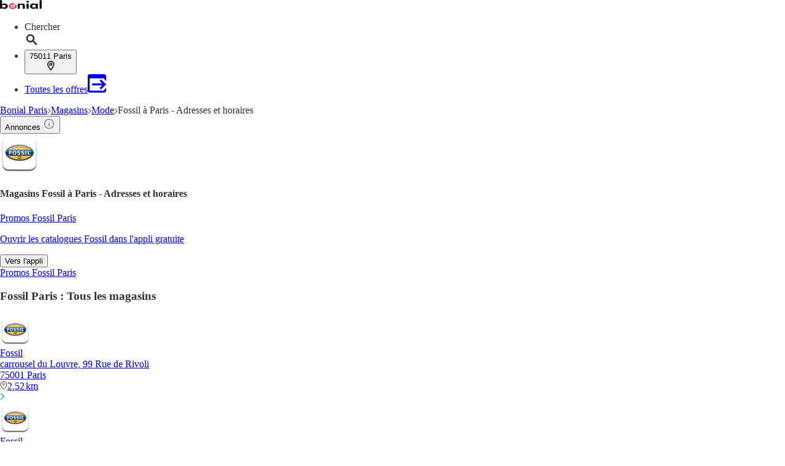

--- FILE ---
content_type: application/javascript; charset=UTF-8
request_url: https://seopages.bonial.fr/_next/static/chunks/1923-5817bdfede906829.js
body_size: 3811
content:
"use strict";(self.webpackChunk_N_E=self.webpackChunk_N_E||[]).push([[1923],{506:(e,t,a)=>{a.d(t,{A:()=>n});let n=(e,t)=>{if(!e)return"";let a=new URL(e),{searchParams:n}=a;return n.has("impolicy")&&n.delete("impolicy"),t&&n.append("impolicy",t.name),a.toString()}},1656:(e,t,a)=>{a.d(t,{A:()=>d});var n=a(4232),r=a(5039),i=a.n(r),l=a(3722),o=a(1987);let s=(0,n.forwardRef)((e,t)=>{let{className:a,children:r,styles:s,...d}=e;if((0,l.A)(r))return null;let c={className:(0,o.A)(i()("gap-2xl p-sm mb-xl relative mx-auto flex max-w-screen-lg flex-col lg:px-0",{["".concat(a)]:a})),style:{...s},...d,ref:t};return n.createElement("main",{...c,...d},r)});s.displayName="Main";let d=s},2572:(e,t,a)=>{a.d(t,{F5:()=>i,FH:()=>g,MH:()=>r,Sx:()=>u,cT:()=>o,i3:()=>d,nM:()=>l,nz:()=>s,ow:()=>c,rV:()=>m,sh:()=>n});let n={sm:"gap-sm",md:"gap-md",lg:"gap-lg",xl:"gap-xl",none:"gap-0"},r={sm:"gap-x-sm",md:"gap-x-md",lg:"gap-x-lg",xl:"gap-x-xl"},i={sm:"gap-y-sm",md:"gap-y-md",lg:"gap-y-lg",xl:"gap-y-xl"},l={1:"grid-rows-1",2:"grid-rows-2",3:"grid-rows-3",4:"grid-rows-4",5:"grid-rows-5"},o={1:"md:grid-rows-1",2:"md:grid-rows-2",3:"md:grid-rows-3",4:"md:grid-rows-4",5:"md:grid-rows-5"},s={1:"grid-cols-1",2:"grid-cols-2",3:"grid-cols-3",4:"grid-cols-4",5:"grid-cols-5",6:"grid-cols-6",7:"grid-cols-7",8:"grid-cols-8",9:"grid-cols-9",10:"grid-cols-10"},d={1:"md:grid-cols-1",2:"md:grid-cols-2",3:"md:grid-cols-3",4:"md:grid-cols-4",5:"md:grid-cols-5",6:"md:grid-cols-6",7:"md:grid-cols-7",8:"md:grid-cols-8",9:"md:grid-cols-9",10:"md:grid-cols-10"},c={1:"lg:grid-cols-1",2:"lg:grid-cols-2",3:"lg:grid-cols-3",4:"lg:grid-cols-4",5:"lg:grid-cols-5",6:"lg:grid-cols-6",7:"lg:grid-cols-7",8:"lg:grid-cols-8",9:"lg:grid-cols-9",10:"lg:grid-cols-10"},g={auto:"auto-cols-auto",min:"auto-cols-min",max:"auto-cols-max",fr:"auto-cols-fr"},m={auto:"auto-rows-auto",min:"auto-rows-min",max:"auto-rows-max",fr:"auto-rows-fr"},u={none:"",row:"grid-flow-row",col:"grid-flow-col",dense:"grid-flow-dense",rowDense:"grid-flow-row-dense",colDense:"grid-flow-col-dense"}},3215:(e,t,a)=>{a.d(t,{$i:()=>i,xY:()=>r});var n=a(2301);let r=(e,t)=>{let a=((e,t,a,r)=>{let i=n.A.parseDateAsObject().format(),l=n.A.diffInDates(i,e)+1,o=Math.floor(l/7),s="fullString";return 1===l?{localeString:"dates:validUntil.".concat(s,".today"),data:{daysValid:l}}:2===l?{localeString:"dates:validUntil.".concat(s,".tomorrow"),data:{daysValid:l}}:o>0?{localeString:"dates:validUntil.".concat(s,".date"),data:{validityDate:((e,t,a,r)=>{let i=a?a(t):t;return n.A.parseDate(e,i,"Europe/Berlin")})(e,"dates:displayFormat.default",t)}}:l?{localeString:"dates:validUntil.".concat(s,".days"),data:{daysValid:l}}:""})(null==e?void 0:e.validUntil,t);return{validUntilSentence:t(a.localeString,a.data),validityInfoString:n.A.getValidityInfoString(null==e?void 0:e.validFrom,null==e?void 0:e.validUntil)}},i=(e,t,a)=>{let r=n.A.parseDateAsObject(),i=r.format(),l=a?n.A.parseDateAsObject(a):null;if(l&&l.isAfter(r)){let e=l.diff(r,"days")+1;if(0===e||1===e)return t("dates:validFrom.tomorrow");if(e<7)return t("dates:validFrom.inDays",{days:e})}let o=n.A.diffInDates(i,e)+1;if(1===o)return t("dates:validUntil.shelf.oneDay");if(2===o)return t("dates:validUntil.shelf.tomorrow");if(o<7)return t("dates:validUntil.shelf.days",{daysValid:o});let s=Math.floor(o/7),d=1===s?"oneWeek":"weeks";return t("dates:validUntil.shelf.".concat(d),{weeksValid:s})}},7682:(e,t,a)=>{a.d(t,{A:()=>m});var n=a(4232),r=a(6485),i=a(9594),l=a(4467),o=a(5273),s=a(9319),d=a(2301),c=a(9328),g=a(3511);let m=e=>{let{tag:t,children:a,content:m,adFormat:u,adPlacement:p,screen:w={uuid:"uuid",name:"name"},feature:f,position:h=0,element:y,details:x,target:v={},onInteraction:b,onImpression:k,dataTestId:E,style:C,className:A,role:U,tabIndex:I,dataConfig:R}=e,O=(0,c.A)(),T=(0,n.useRef)((0,i.A)()),{state:F}=(0,o.Us)(),{location:N,city:S,pageType:D,userAgent:j,brand:M,adLibUserId:V}=F,L=e=>{var t,a,n,r,l;let o={screenUuid:w.uuid,screenName:w.name,id:"".concat(m.id),instanceId:T.current,eventUuid:(0,i.A)(),title:"".concat(m.title),featureType:f,elementType:y,action:"click",rank:null!=(t=m.score)?t:0,externalTracking:m.externalTracking||{impression:[],click:[]},location:{lat:N.lat,lng:N.lng,zip:N.zip,city:N.city},originalContentType:m.type},s={pageType:D,brand:M,...x};switch(e){case"impression":Object.assign(o,{impressionFeature:f,impressionPosition:h+1,impressionElement:y});break;case"interaction":Object.assign(o,{interactionPosition:h+1,interactionFeature:f,interactionElement:y})}switch(m.type){case"OFFER":Object.assign(o,{contentOrigin:origin||"brochure",contentType:"offer",publisherId:"".concat(null!=(n=m.publisherId)?n:null==(a=m.publisher)?void 0:a.id),parentContentId:m.parentContent.id,parentContentUuid:m.parentContent.id,parentContentType:m.parentContent.type,adPlacement:m.adPlacement||p,adFormat:m.adFormat||u,billableEngagement:!1,publisherName:m.publisherName,id:"".concat(m.id)});break;case"DYNAMIC":case"BROCHURE":Object.assign(o,{contentId:m.contentId,contentOrigin:origin,contentType:"brochure",publisherId:null==(r=m.publisher)?void 0:r.id,adFormat:m.adFormat||u,adPlacement:m.adPlacement||p,publisherName:null==(l=m.publisher)?void 0:l.name,id:m.contentId})}return{...o,...s,target:v}},_=async(e,t,a)=>{if(!(await (0,g.c5)()).state.allowedExternalTracking)return!1;let{id:n,externalTracking:r,eventUuid:i}=e,l=r[a];l&&(null==l?void 0:l.length)&&l.forEach(a=>{let r=a.replace(/\${timestamp}/g,"".concat(d.A.getTimestampInMilliSeconds())).replace(/\${contentId}/g,n).replace(/\${randomInteger}/g,(1e8*Math.random()).toFixed()),l={...e,url:r,originalUrl:a,sourceEventUuid:i,eventUuid:null,sourceEventName:t.replace(/\d+/g," ").split(/ |\B(?=[A-Z])/).map(e=>e.toLowerCase()).join("_")};O("externalTrackingTriggered",l);let o=new Image,s=-1!==r.indexOf("?")?"&":"?";s+="cachebuster=".concat(Date.now()),o.onload=()=>{O("externalTrackingCompleted",{...l,statusCode:200})},o.onerror=()=>{O("externalTrackingCompleted",{...l,statusCode:500})},o.src="".concat(r).concat(s)})},B=async()=>{let e=(()=>{switch(m.type){case"OFFER":return"offerImpression";case"DYNAMIC":case"BROCHURE":return"brochureImpression";default:throw Error("Unknown impression contentType: ".concat(m.type))}})(),t=L("impression");e&&O(e,{...t}),k&&await k(t),_(t,e,"impression")},P=async()=>{let e=(()=>{switch(m.type){case"OFFER":return"offerEngagement";case"DYNAMIC":case"BROCHURE":return console.warn("log","There is no tracking Engagement event for brochures"),null;default:throw Error("Unknown interaction contentType: ".concat(m.type))}})(),t=L("interaction");e&&(await O(e,{...t,adLibUserId:V}),await _(t,e,"click")),b&&await b(t),(e=>{let{pageType:t,target:a,location:n,publisherName:r,id:i,contentId:l,parentContentUuid:o,parentContentType:d,adFormat:c,adPlacement:g,contentType:m,originalContentType:u}=e,p=[],w={adFormat:c,adPlacement:g,feature:f,lat:n.lat,lng:n.lng,pageType:t,retailerName:encodeURIComponent(r||""),sourceValue:encodeURIComponent((null==S?void 0:S.name)||r||""),sourceType:"PORTAL_WIDGET",visitOriginType:j.isDesktop?"WEB_REFERRER_SEO":"MOBILEWEB_REFERRER_SEO",zip:n.zip,...a};switch(m){case"offer":p=["contentViewer","static",o],"dynamic_brochure"===d&&(p=["contentViewer","dynamic",o]),Object.assign(w,{productId:i});break;case"brochure":p=["contentViewer","static",l],"DYNAMIC"===u&&(p=["contentViewer","dynamic",l]);break;default:console.warn("You are trying to navigate to an unknown target")}let h=(0,s.A)({path:p,query:w});window.location.href=h})(t)},{ref:H}=(0,r.A)({onImpressionCallback:B,delay:l.S5}),W={"data-testid":E,"data-config":JSON.stringify(R),style:C,className:A,onClick:async()=>await P(),tabIndex:I,role:U};return n.createElement(t||"div",{ref:H,...W},a)}},7873:(e,t,a)=>{a.d(t,{C:()=>m});var n=a(7876),r=a(4232);let i=()=>(0,n.jsx)("svg",{width:"20",height:"20",viewBox:"0 0 20 20",fill:"none",xmlns:"http://www.w3.org/2000/svg",children:(0,n.jsx)("path",{d:"M9.375 9.375L9.40957 9.35771C9.88717 9.11891 10.4249 9.55029 10.2954 10.0683L9.70458 12.4317C9.57507 12.9497 10.1128 13.3811 10.5904 13.1423L10.625 13.125M17.5 10C17.5 14.1421 14.1421 17.5 10 17.5C5.85786 17.5 2.5 14.1421 2.5 10C2.5 5.85786 5.85786 2.5 10 2.5C14.1421 2.5 17.5 5.85786 17.5 10ZM10 6.875H10.0063V6.88125H10V6.875Z",stroke:"#717171",strokeWidth:"1.2",strokeLinecap:"round",strokeLinejoin:"round"})});var l=a(1839),o=a(5185),s=a(8847),d=a.n(s),c=a(4821);let g=d()(()=>Promise.all([a.e(4820),a.e(4519)]).then(a.bind(a,4519)).then(e=>e.InfoCenterModal),{loadableGenerated:{webpack:()=>[4519]},ssr:!1}),m=()=>{let[e,t]=(0,r.useState)(!1),{t:a}=(0,o.Bd)("common"),s=(0,r.useCallback)(()=>{t(e=>!e)},[]);return(0,n.jsxs)(l.A,{className:"gap-md flex max-w-screen-lg flex-row flex-wrap items-center text-sm",children:[(0,n.jsxs)("button",{"data-testid":c.de.INFOCENTER_BUTTON,onClick:s,className:"gap-xs text-dark1 flex flex-row items-center text-xs",children:[a("infoCenter.button")," ",(0,n.jsx)(i,{})]}),e?(0,n.jsx)(g,{onModalClick:s}):null]})}},9319:(e,t,a)=>{a.d(t,{A:()=>r});var n=a(4467);let r=e=>{let{path:t=[],query:a={},baseUrl:r=""}=e,i="https://www.".concat(n.PE),l="",o=!!t.length,s=!!Object.keys(a).length;o&&t.forEach(e=>{let t="".concat(e).startsWith("/");l+="".concat(t?"":"/").concat(e)}),s&&(l+="?".concat(new URLSearchParams(a).toString()));let d=new URL(r||i);return r&&"/"!==d.pathname&&console.warn("The pathname from the ".concat(r," will be removed please provide the baseUrl as ex. https://www.kaufda.de")),new URL(l,d.origin).toString()}}}]);

--- FILE ---
content_type: text/javascript
request_url: https://web-user-sdk.bonial.global/67f391694fd0cfa6101aba87d6731357999827e7/bonial_third_party-L-iftb9g.js
body_size: 566
content:
var e=[{name:"Facebook Pixel",id:6,default:!1,ucId:"ko1w5PpFl"},{name:"Bonial session ID",id:15,default:!0,ucId:"KtBoMo9VQ"},{name:"Autres cookies BONIAL",id:17,default:!0,ucId:"4lddMp1jk"},{name:"New Relic",id:20,default:!0,ucId:"BHZJXePWV"},{name:"Google Maps",id:25,default:!1,ucId:"S1pcEj_jZX"},{name:"Google Advertising Products",id:30,default:!1,ucId:755},{name:"Mesure, analyse et personnalisation du contenu du site web par BONIAL",id:"internalTracking",default:!1,ucId:"8eOGk4clK"},{name:"Bonial External Tracking",id:"externalTracking",default:!1,ucId:"r1XuovHBbvPmjh"},{name:"BONIAL Remarketing",id:"remarketing",default:!1,ucId:"VIVEddAwO"},{name:"Braze",id:31,default:!1,ucId:"kRtlw-KielPrkg"}];export{e as default};
